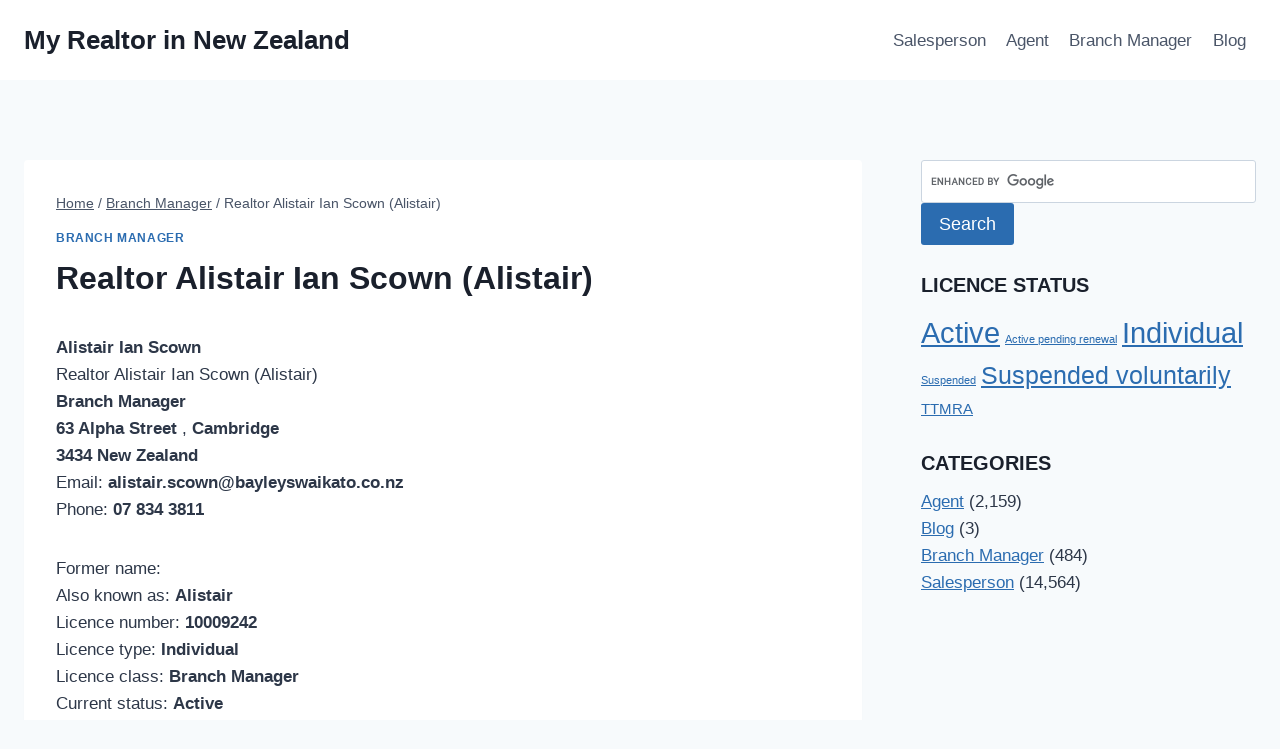

--- FILE ---
content_type: text/html; charset=utf-8
request_url: https://www.google.com/recaptcha/api2/aframe
body_size: 118
content:
<!DOCTYPE HTML><html><head><meta http-equiv="content-type" content="text/html; charset=UTF-8"></head><body><script nonce="0rZC_d2CCqfA0OimfyU8NA">/** Anti-fraud and anti-abuse applications only. See google.com/recaptcha */ try{var clients={'sodar':'https://pagead2.googlesyndication.com/pagead/sodar?'};window.addEventListener("message",function(a){try{if(a.source===window.parent){var b=JSON.parse(a.data);var c=clients[b['id']];if(c){var d=document.createElement('img');d.src=c+b['params']+'&rc='+(localStorage.getItem("rc::a")?sessionStorage.getItem("rc::b"):"");window.document.body.appendChild(d);sessionStorage.setItem("rc::e",parseInt(sessionStorage.getItem("rc::e")||0)+1);localStorage.setItem("rc::h",'1769070952835');}}}catch(b){}});window.parent.postMessage("_grecaptcha_ready", "*");}catch(b){}</script></body></html>